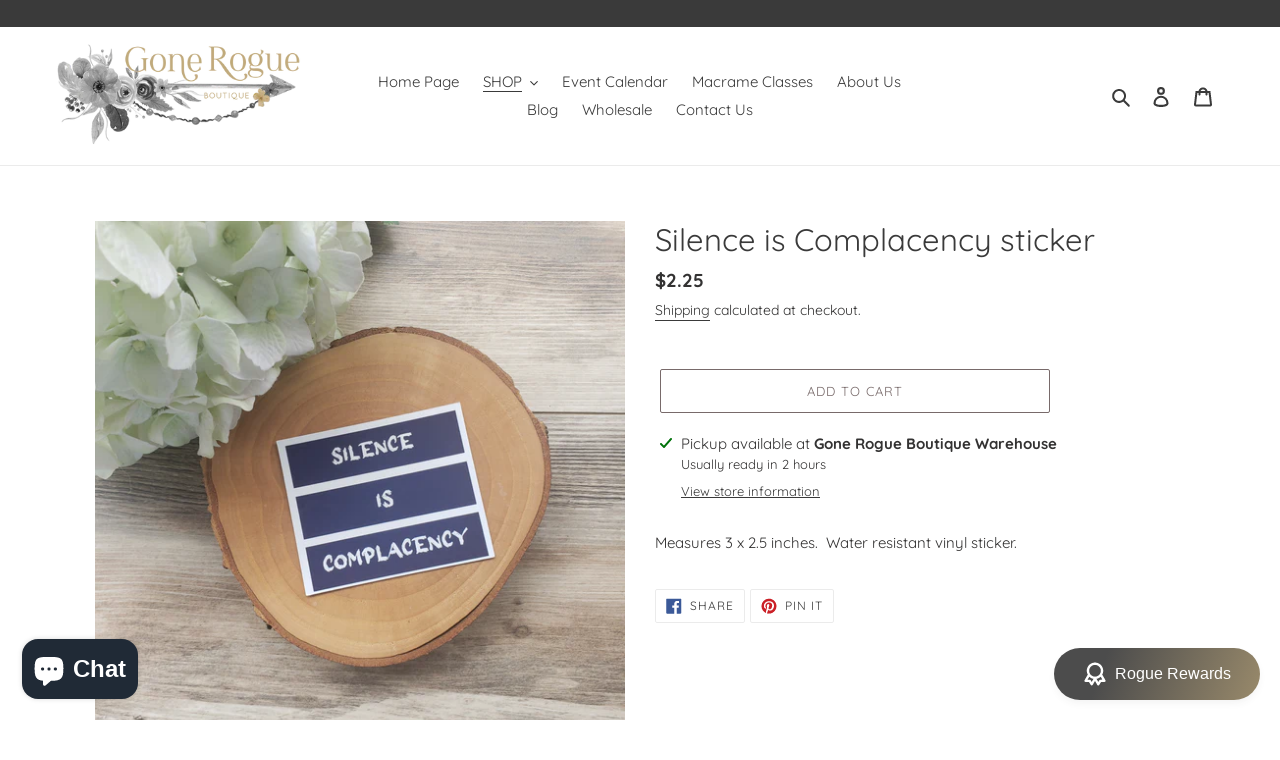

--- FILE ---
content_type: text/html; charset=utf-8
request_url: https://thegonerogueboutique.com//variants/41353888202943/?section_id=store-availability
body_size: 638
content:
<div id="shopify-section-store-availability" class="shopify-section"><div class="store-availability-container"><div class="store-availability-information"><svg aria-hidden="true" focusable="false" role="presentation" class="icon icon-in-stock" viewBox="0 0 12 10"><path fill-rule="evenodd" clip-rule="evenodd" d="M3.293 9.707l-3-3a.999.999 0 1 1 1.414-1.414l2.236 2.236 6.298-7.18a.999.999 0 1 1 1.518 1.3l-7 8a1 1 0 0 1-.72.35 1.017 1.017 0 0 1-.746-.292z" fill="#212B36"/></svg> <div class="store-availability-information-container"><p class="store-availability-information__title">
              Pickup available at <strong>Gone Rogue Boutique Warehouse</strong>
            </p>
            <p class="store-availability-information__stock store-availability-small-text">
              Usually ready in 2 hours
            </p>
            <button class="store-availability-information__button js-modal-open-store-availability-modal store-availability-small-text" data-store-availability-modal-open aria-haspopup="dialog">View store information
</button></div>
    </div>
    <div
      class="store-availabilities-modal modal"
      id="StoreAvailabilityModal"
      role="dialog"
      aria-modal="true"
      aria-labelledby="StoreAvailabilitiesModalProductTitle"
    >
      <div class="store-availabilities-modal__header">
        <div class="store-availabilities-modal__product-information">
          <h2
            id="StoreAvailabilitiesModalProductTitle"
            class="store-availabilities-modal__product-title"
            data-store-availability-modal-product-title
          >
          </h2>
          <p
            class="store-availabilities-modal__variant-title store-availability-small-text"
            data-store-availability-modal-variant-title
          >
            Default Title
          </p>
        </div>
        <button
          type="button"
          class="store-availabilities-modal__close js-modal-close-store-availability-modal text-link"
          aria-label="Close"
        >
          <svg aria-hidden="true" focusable="false" role="presentation" class="icon icon-close" viewBox="0 0 40 40"><path d="M23.868 20.015L39.117 4.78c1.11-1.108 1.11-2.77 0-3.877-1.109-1.108-2.773-1.108-3.882 0L19.986 16.137 4.737.904C3.628-.204 1.965-.204.856.904c-1.11 1.108-1.11 2.77 0 3.877l15.249 15.234L.855 35.248c-1.108 1.108-1.108 2.77 0 3.877.555.554 1.248.831 1.942.831s1.386-.277 1.94-.83l15.25-15.234 15.248 15.233c.555.554 1.248.831 1.941.831s1.387-.277 1.941-.83c1.11-1.109 1.11-2.77 0-3.878L23.868 20.015z" class="layer"/></svg>
        </button>
      </div>
      <ul class="store-availabilities-list" role="list"><li class="store-availability-list__item">
            <h3 class="store-availability-list__location">
              Gone Rogue Boutique Warehouse
            </h3>
            <div class="store-availability-list__stock store-availability-small-text"><svg aria-hidden="true" focusable="false" role="presentation" class="icon icon-in-stock" viewBox="0 0 12 10"><path fill-rule="evenodd" clip-rule="evenodd" d="M3.293 9.707l-3-3a.999.999 0 1 1 1.414-1.414l2.236 2.236 6.298-7.18a.999.999 0 1 1 1.518 1.3l-7 8a1 1 0 0 1-.72.35 1.017 1.017 0 0 1-.746-.292z" fill="#212B36"/></svg> Pickup available, usually ready in 2 hours
</div><address class="store-availability-list__address">
              <p>2480 Crescent Ave<br>Eugene OR 97408<br>United States</p>
            </address><p class="store-availability-list__phone store-availability-small-text">
                +15413210071<br>
              </p></li></ul>
  	</div></div>


</div>

--- FILE ---
content_type: text/javascript; charset=utf-8
request_url: https://thegonerogueboutique.com/products/silence-is-complacency-sticker.js?currency=USD&country=US
body_size: 361
content:
{"id":7177307979967,"title":"Silence is Complacency sticker","handle":"silence-is-complacency-sticker","description":"\u003cspan data-mce-fragment=\"1\"\u003eMeasures 3 x 2.5 inches.  Water resistant vinyl sticker.\u003c\/span\u003e","published_at":"2023-10-22T18:33:12-07:00","created_at":"2022-02-25T23:58:13-08:00","vendor":"Gone Rogue Boutique","type":"Decorative Stickers","tags":["$5 or less","blm","faire","feminism","feminist","silence is complacency","social justice","sticker","stickers"],"price":225,"price_min":225,"price_max":225,"available":true,"price_varies":false,"compare_at_price":null,"compare_at_price_min":0,"compare_at_price_max":0,"compare_at_price_varies":false,"variants":[{"id":41353888202943,"title":"Default Title","option1":"Default Title","option2":null,"option3":null,"sku":"","requires_shipping":true,"taxable":true,"featured_image":null,"available":true,"name":"Silence is Complacency sticker","public_title":null,"options":["Default Title"],"price":225,"weight":3,"compare_at_price":null,"inventory_management":"shopify","barcode":"88202943","requires_selling_plan":false,"selling_plan_allocations":[]}],"images":["\/\/cdn.shopify.com\/s\/files\/1\/0518\/3727\/2255\/products\/20220221_140102.jpg?v=1645863498"],"featured_image":"\/\/cdn.shopify.com\/s\/files\/1\/0518\/3727\/2255\/products\/20220221_140102.jpg?v=1645863498","options":[{"name":"Title","position":1,"values":["Default Title"]}],"url":"\/products\/silence-is-complacency-sticker","media":[{"alt":null,"id":24241625628863,"position":1,"preview_image":{"aspect_ratio":1.0,"height":3024,"width":3024,"src":"https:\/\/cdn.shopify.com\/s\/files\/1\/0518\/3727\/2255\/products\/20220221_140102.jpg?v=1645863498"},"aspect_ratio":1.0,"height":3024,"media_type":"image","src":"https:\/\/cdn.shopify.com\/s\/files\/1\/0518\/3727\/2255\/products\/20220221_140102.jpg?v=1645863498","width":3024}],"requires_selling_plan":false,"selling_plan_groups":[]}

--- FILE ---
content_type: application/x-javascript; charset=utf-8
request_url: https://bundler.nice-team.net/app/shop/status/gone-rogue-boutique.myshopify.com.js?1768677150
body_size: -180
content:
var bundler_settings_updated='1715357146';